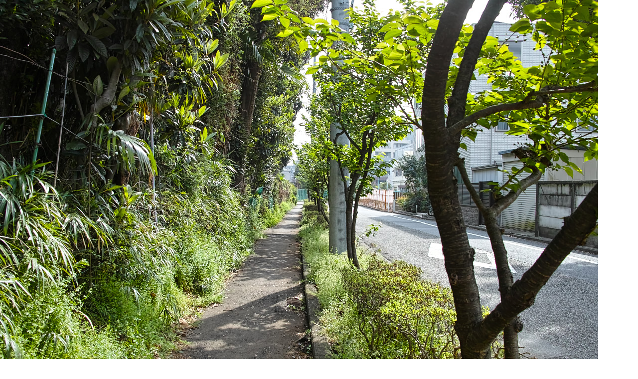

--- FILE ---
content_type: text/html
request_url: http://y-ok.com/musashino/assets_c/2016/04/160409rokugoyosui-38-10630.html
body_size: 607
content:
<!DOCTYPE html PUBLIC "-//W3C//DTD XHTML 1.0 Transitional//EN" "http://www.w3.org/TR/xhtml1/DTD/xhtml1-transitional.dtd">
<html xmlns="http://www.w3.org/1999/xhtml" id="sixapart-standard">
<head><title>http://y-ok.com/musashino/rokugoyosui/image/160409rokugoyosui-38.jpg</title></head>
<body id="uploaded-image-popup" class="popup" style="margin: 0;padding: 0;">
    <img src="http://y-ok.com/musashino/rokugoyosui/image/160409rokugoyosui-38.jpg" width="1200" height="800" alt="http://y-ok.com/musashino/rokugoyosui/image/160409rokugoyosui-38.jpg" style="margin: 0;padding: 0;border: 0;" />
</body>
</html>
